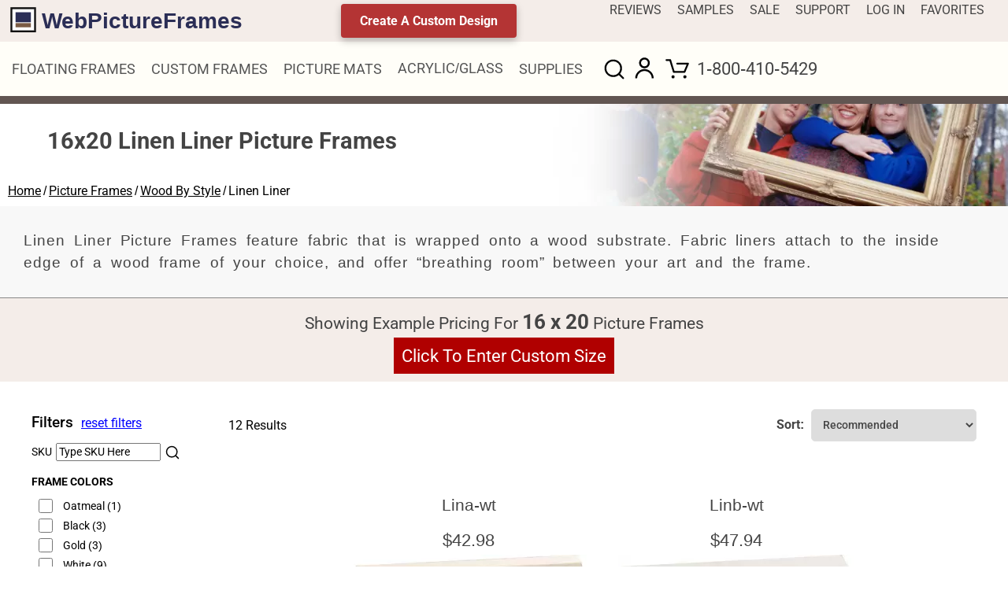

--- FILE ---
content_type: text/html; charset=UTF-8
request_url: https://www.webpictureframes.com/catalog3/130/linen-liner-picture-frames.html?srtq=0&w=16&h=20&popsize=1
body_size: 16206
content:
<!doctype html>
<html lang="en-US" xml:lang="en-US" xmlns="www.w3.org/1999/xhtml">


<head>




<script type="application/ld+json">
{
  "@context": "https://schema.org",
  "@graph": [
    {
      "@type": "OnlineStore",
      "@id": "https://www.webpictureframes.com/#store",
      "name": "WebPictureFrames.com",
      "url": "https://www.webpictureframes.com",
      "logo": "https://static.webpictureframes.com/site_images/wpf_logo_1_002.webp",
      "telephone": "+1-800-410-5429",
      "email": "support@webpictureframes.com",

      "hasMerchantReturnPolicy": {
        "@type": "MerchantReturnPolicy",
        "applicableCountry": "US",
        "returnPolicyCountry": "US",
        "returnPolicyCategory": "https://schema.org/MerchantReturnFiniteReturnWindow",
        "merchantReturnDays": 30,
        "returnMethod": "https://schema.org/ReturnByMail",
        "returnFees": "https://schema.org/ReturnShippingFees",
        "returnPolicyUrl": "https://www.webpictureframes.com/return-policy.html"
      },

      "shippingDetails": [
        {
          "@type": "OfferShippingDetails",
          "shippingDestination": {
            "@type": "DefinedRegion",
            "addressCountry": "US"
          },
          "shippingRate": {
            "@type": "MonetaryAmount",
            "value": "17.95",
            "currency": "USD"
          }
        },
        {
          "@type": "OfferShippingDetails",
          "shippingDestination": {
            "@type": "DefinedRegion",
            "addressCountry": "US"
          },
          "shippingRate": {
            "@type": "MonetaryAmount",
            "value": "0.00",
            "currency": "USD"
          },
          "eligibleTransactionVolume": {
            "@type": "PriceSpecification",
            "priceCurrency": "USD",
            "minPrice": "299.00"
          }
        }
      ]
    },

    {
      "@type": "HomeGoodsStore",
      "@id": "https://www.webpictureframes.com/#storefront",
      "name": "WebPictureFrames (Storefront)",
      "url": "https://www.webpictureframes.com/contact-us.html",
      "parentOrganization": {
        "@id": "https://www.webpictureframes.com/#store"
      },
      "telephone": "+1-800-410-5429",
      "address": {
        "@type": "PostalAddress",
        "streetAddress": "411 West 4th Ave",
        "addressLocality": "Eugene",
        "addressRegion": "OR",
        "postalCode": "97401",
        "addressCountry": "US"
      },
      "openingHoursSpecification": [
        {
          "@type": "OpeningHoursSpecification",
          "dayOfWeek": ["Monday","Tuesday","Wednesday","Thursday","Friday"],
          "opens": "09:30",
          "closes": "18:00"
        },
        {
          "@type": "OpeningHoursSpecification",
          "dayOfWeek": "Saturday",
          "opens": "09:30",
          "closes": "17:00"
        }
      ]
    }
  ]
}
</script>

<link rel='canonical' href='https://www.webpictureframes.com/catalog3/130/linen-liner-picture-frames.html' />
<link rel="shortcut icon" type="image/png" href="https://static.webpictureframes.com/favicon.png">
<meta name="viewport" content="width=device-width, initial-scale=1.0, minimum-scale=1">
<meta name="referrer" content="origin" />
<meta http-equiv="Content-Type" content="text/html; charset=UTF-8" />
<meta name="description" content="Linen Liner Picture Frames feature fabric that is wrapped onto a wood substrate. Fabric liners attach to the inside edge of a wood frame of your choice, and offer “breathing room” between your art and the frame." />
<meta name="keywords" content="Linen liners,black,white"/>
<link rel="preload"  href="https://static.webpictureframes.com/css/wpf4_202.css" as="style" />
<link rel="StyleSheet" href="https://static.webpictureframes.com/css/wpf4_202.css" type="text/css" title="WebPictureFrames.com CSS" media="screen, print"/>
<link rel="preload" href="https://static.webpictureframes.com/site_images/hdr_desktop_sprite_002.webp" as="image" media="(min-width: 801px)">
<link rel="preload" href="https://static.webpictureframes.com/site_images/hdr_mobile_sprite_001.webp" as="image" media="(max-width: 800px)">

<title>16x20 Linen Liners</title>
<meta name="robots" content="noindex,nofollow,noarchive,nocache">

<link rel='preload' href='https://static.webpictureframes.com/product_images_v3/group-pageheader-130.webp' as='image'></head><body>

<script>
   (function(funcName, baseObj) {
       funcName = funcName || "docReady";
       baseObj = baseObj || window;
       var readyList = [];
       var readyFired = false;
       var readyEventHandlersInstalled = false;
       function ready() {
           if (!readyFired) {
               readyFired = true;
               for (var i = 0; i < readyList.length; i++) {
                   readyList[i].fn.call(window, readyList[i].ctx);
               }
               readyList = [];
           }
       }

       function readyStateChange() {
           if ( document.readyState === "complete" ) {
               ready();
           }
       }

       baseObj[funcName] = function(callback, context) {
           if (typeof callback !== "function") {
               throw new TypeError("callback for docReady(fn) must be a function");
           }
           if (readyFired) {
               setTimeout(function() {callback(context);}, 1);
               return;
           } else {
               readyList.push({fn: callback, ctx: context});
           }
           if (document.readyState === "complete") {
               setTimeout(ready, 1);
           } else if (!readyEventHandlersInstalled) {
               if (document.addEventListener) {
                   document.addEventListener("DOMContentLoaded", ready, false);
                   window.addEventListener("load", ready, false);
               } else {
                   document.attachEvent("onreadystatechange", readyStateChange);
                   window.attachEvent("onload", ready);
               }
               readyEventHandlersInstalled = true;
           }
       }
   })("docReady", window);


   function dlrbjs(script) 
   {
      var scriptTag = document.createElement('script');
      scriptTag.src = script;
      document.getElementsByTagName('head')[0].appendChild(scriptTag);
   }
</script>

   <div class="screen"  >
   
   <div class="alert_dialog" id="id_alert_dialog" >
      <div>
         <div>
            <div class="svg_dlg-red-exclamation-mark-002" style="min-width: 100px; width: 100px; min-height: 100px; height: 100px;">
            </div>
            <div>
               <div id="id_alert_dialog_message"></div>
            </div>
         </div>
         <div >
            <div id="id_alert_dialog_ok">Ok</div>
         </div>
      </div>
   </div>   
   <div class="notify_dialog" id="id_notify_dialog" >
      <div>
         <div>
            <div class="svg_dlg-green-exclamation-mark-002" style="min-width: 100px; width: 100px; min-height: 100px; height: 100px;"> 
            </div>
            <div>
               <div id="id_notify_dialog_message"></div>
            </div>
         </div>
         <div >
            <div id="id_notify_dialog_ok">Ok</div>
         </div>
      </div>
   </div>   
   <div class="confirm_dialog_1" id="id_confirm_dialog_1" >
      <div>
         <div>
            <div class="svg_dlg-question-mark-002" style="min-width: 100px; width: 100px; min-height: 100px; height: 100px;">
            </div>
            <div>
               <div id="id_confirm_dialog_1_questionheader">What is the question</div>
               <div id="id_confirm_dialog_1_question"></div>
            </div>
         </div>
         <div >
            <div id="id_confirm_dialog_1_yes"></div>
            <div id="id_confirm_dialog_1_no"></div>
            <div id="id_confirm_dialog_1_cancel">Cancel</div>
         </div>
      </div>
   </div>
<button onclick="go_back_to_top()" id="back_to_top_button" title="Back to top of page">Back To Top</button>


<div>
   
   <header>
      <div>
         <div>
            <div class="hbar1" >
               <div class="hlogo_standard"><a href="https://www.webpictureframes.com/" title="Custom Picture Frames and Picture Mats"><img src="https://www.webpictureframes.com/site_images/wpf_logo_001.svg" alt="Online Picture Frames"/></a></div>
               <div style="display: flex; flex-grow: 1; align-items: center; flex-direction: row; justify-content: center; padding: 5px 10px 5px 10px;">
                  <div><a href="https://www.webpictureframes.com/start-designing.html" class="btn-start-designing">Create A Custom Design</a></div>
               </div>
               <div option ><a href="https://www.webpictureframes.com/customer-reviews.html" title="Customer Reviews">REVIEWS</a></div>
               <div option ><a href="https://www.webpictureframes.com/explain-samples.html" title="Picture Frame And Mat Samples">SAMPLES</a></div>
               <div option ><a href="https://www.webpictureframes.com/catalog3/86/custom-frames-on-sale.html" title="Sale Items">SALE</a></div>            
               <div option ><a href="https://www.webpictureframes.com/support.html" title="Support">SUPPORT</a></div>
                           
               <div class="daa" dfunc="js_login_user()" option >LOG IN</div>
                           
               <div class="daa" durl="aHR0cHM6Ly93d3cud2VicGljdHVyZWZyYW1lcy5jb20vZmF2b3JpdGVzLmh0bWw=" option >FAVORITES</div>
            </div>
            
            <div class="hbar2">
               <div class="daa hmmc" durl="aHR0cHM6Ly93d3cud2VicGljdHVyZWZyYW1lcy5jb20vc2hvcHBpbmdfY2FydC5odG1s" value="" ><img src="https://static.webpictureframes.com/site_images/shopping-cart_003.svg" alt="Shopping Cart"/></div>                  
     
               <div class="daa hmma" durl="aHR0cHM6Ly93d3cud2VicGljdHVyZWZyYW1lcy5jb20vbG9naW4tdXNlci5odG1s" >
               
                  <img src="https://static.webpictureframes.com/site_images/user_004.svg" alt="Account" />
       
               </div>        
               <div class="hlogo"><a href="https://www.webpictureframes.com/" title="Custom Picture Frames and Picture Mats"><img src="https://www.webpictureframes.com/site_images/wpf_logo_001.svg" alt="Online Picture Frames"/></a></div>
               <div class="daa hmms" durl="aHR0cHM6Ly93d3cud2VicGljdHVyZWZyYW1lcy5jb20vc2VhcmNoLWZpbHRlci5odG1s" ><img src="https://static.webpictureframes.com/site_images/search.svg" alt="Search" /></div>
               <div class="hmmi">&#9776;</div>
               <div class="menu_grid">
               
   
                  <div class="menuitem">
                    <a href="https://www.webpictureframes.com/catalog3/6/floater-frames-for-canvas.html"  title="Floater Picture Frames" >FLOATING FRAMES</a>
                    <div class="dropdown" >
                        <div>
                           <div>
                              <div><a href="https://www.webpictureframes.com/floating-frames.html"  title="Canvas Floaters">Floating Frames</a></div>
                              <div style="grid-template-columns: auto;" >
                                 <div>
                                    <div><a href="https://www.webpictureframes.com/catalog3/6/floater-frames-for-canvas.html" title="Floating Frames For Canvas">Floater Frames For Canvas</a></div>
                                    <div><a href="https://www.webpictureframes.com/catalog3/156/art-panel-picture-frames.html" title="Art Panel Picture Frames" >Custom Panel Frame Bundles</a></div>
                                    <div><a href="https://www.webpictureframes.com/catalog3/264/canvas-board-frames.html" title="Canvas Board Frames" >Canvas Board Frames Custom</a></div>
                                 </div>
                              </div>
                           </div>
                        </div>
                        <div>
                           <div image class="ff_img_1" >
                              <div>
                                 <a href="https://www.webpictureframes.com/floating-frames.html" title="Floating Frames"><img loading='lazy' style="aspect-ratio: 500/83;" src="https://static.webpictureframes.com/site_images/menu_ff_001.webp" /></a>
                              </div>
                              <div>
                                 <a href="https://www.webpictureframes.com/floating-frames.html" title="Artists Love Our Floating Frames" >ARTISTS LOVE OUR FLOATER FRAMES</a>
                              </div>
                              <div>
                                 Perfect For Canvas Paintings or Cradled Panels
                              </div>
                           </div>
                        </div>                              
                     </div>
                  </div>                       
                  <div class="menuitem">
                    <a href="https://www.webpictureframes.com/picture-frames.html" >CUSTOM FRAMES</a>
                    <div class="dropdown" >
                        <div>
                           <div>
                              <div><a href="https://www.webpictureframes.com/custom-wood-frames-by-color.html" title="Wood Picture Frames By Color">Wood Frames By Color <span style='font-weight: normal; font-size: .8rem;' >( 400+ Frames )</span></a></div>
                              <div style="grid-template-columns: auto auto;" >
                                 <div>
                                    <div><a href="https://www.webpictureframes.com/catalog3/2/black-picture-frames.html" title="Black Picture Frames" >Black</a></div>
                                    <div><a href="https://www.webpictureframes.com/catalog3/3/black-gold-picture-frames.html" title="Black And Gold Picture Frames" >Black & Gold</a></div>
                                    <div><a href="https://www.webpictureframes.com/picture-frames/wood/gold-picture-frames.html" title="Gold Picture Frames">Gold</a></div>
                                    <div><a href="https://www.webpictureframes.com/catalog3/8/silver-picture-frames.html"title="Silver Picture Frames">Silver</a></div>
                                    <div><a href="https://www.webpictureframes.com/catalog3/5/bronze-copper-picture-frames.html" title="Bronze and Copper Colored Frames" >Bronze/Copper</a></div>
                                    <div><a href="https://www.webpictureframes.com/catalog3/148/custom-wood-picture-frames.html?srtq=1" title="All Our Picture Frames" >All Frames</a></div>
                                 </div>
                                 <div>
                                    <div><a href="https://www.webpictureframes.com/catalog3/9/brown-picture-frames.html" title="Brown Frames" >Brown</a></div>
                                    <div><a href="https://www.webpictureframes.com/picture-frames/wood/cherry-wood-mahogany-picture-frames.html" title="Mahogany and Cherry Wood Picture Frames">Mahogany/Cherry</a></div>
                                    <div><a href="https://www.webpictureframes.com/catalog3/267/natural-wood-picture-frames.html" title="Natural Wood Frames">Natural</a></div>
                                    <div><a href="https://www.webpictureframes.com/catalog3/163/gray-picture-frames.html" title="Gray and Taupe Colored Frames" >Gray/Taupe</a></div>
                                    <div><a href="https://www.webpictureframes.com/catalog3/162/white-picture-frames.html" title="White Wood Picture Frames" >White</a></div>
                                    <div><a href="https://www.webpictureframes.com/catalog3/4/colorful-picture-frames.html" title="Vibrant Color Frames" >Colorful</a></div>
                                 </div>
                              </div>
                           </div>
                        </div>
                        <div>
                           <div>
                              <div><a href="https://www.webpictureframes.com/custom-wood-frames-by-style.html" title="Wood Picture Frames By Style">Wood Frames By Style</a></div>
                              <div style="grid-template-columns: auto auto;" >
                                 <div>
                                    <div><a href="https://www.webpictureframes.com/catalog3/15/plein-air-picture-frames.html" title="Plein Air Frames" >Plein Air Frames</a></div>
                                    <div><a href="https://www.webpictureframes.com/catalog3/167/canvas-picture-frames.html" title="Canvas Floater Frames" >Canvas Frames</a></div>
                                    <div><a href="https://www.webpictureframes.com/catalog3/130/linen-liner-picture-frames.html" title="Picture Frame Linen Liners" >Linen Liners</a></div>
                                    <div><a href="https://www.webpictureframes.com/catalog3/7/rustic-picture-frames.html" title="Rustic Wood Picture Frames" >Rustic</a></div>
                                    <div><a href="https://www.webpictureframes.com/catalog3/438/stretcher-bars.html" title="Canvas Stretcher Bars" >Stretcher Bars</a></div>
                                 </div>
                                 <div>
                                    <div><a href="https://www.webpictureframes.com/catalog3/10/antique-distressed-picture-frames.html" title="Antique And Distressed Picture Frames" >Antique/Distressed</a></div>
                                    <div><a href="https://www.webpictureframes.com/catalog3/92/omega-picture-frames.html?srtq=1" title="Omega Manufacturer" >Omega</a></div>
                                    <div><a href="https://www.webpictureframes.com/catalog3/89/larson-juhl-picture-frames.html?srtq=1" title="Larson Juhl Manufacturer" >Larson Juhl</a></div>
                                    <div><a href="https://www.webpictureframes.com/catalog3/91/roma-picture-frames.html?srtq=1" title="Roma Manufacturer" >Roma</a></div>
                                    
                                 </div>
                              </div>
                           </div>
                        </div>
                        <div>
                           <div>
                              <div><a href="https://www.webpictureframes.com/custom-metal-picture-frames.html" title="Metal Picture Frames">Metal Frames</a></div>
                              <div style="grid-template-columns: auto;" >
                                 <div>
                                    <div><a href="https://www.webpictureframes.com/economy-metal-picture-frames.html" title="Economy Metal Frames">Economy</a></div>
                                    <div><a href="https://www.webpictureframes.com/nielsen-metal-picture-frames.html" title="Nielsen Metal Picture Frames">Nielsen</a></div>
                                    <div><a href="https://www.webpictureframes.com/custom-metal-picture-frames.html" title="All Our Metal Picture Frames">All</a></div>
                                 </div>
                              </div>
                           </div>                              
                        </div>  
                        <div>
                           <div image class="cpf_img_1" >
                              <div>
                                 <a href="https://www.webpictureframes.com/picture-frames.html" title="Collections Of Picture Frames"><img loading='lazy' style="aspect-ratio: 200/175;" src="https://static.webpictureframes.com/site_images/menu_cf_001.webp" /></a>
                              </div>
                              <div>
                                 <a href="https://www.webpictureframes.com/picture-frames.html" title="Custom Built Picture Frames">CUSTOM PICTURE FRAMES</a>
                              </div>
                              <div>
                                 Design Your Framing Package Online!
                              </div>
                              <div>
                                 Add Mats, Acrylic Glass, Mounting Board And More.
                              </div>
                           </div>
                        </div>                              
                     </div>
                  </div>                       
                  <div class="menuitem">
                    <a href="https://www.webpictureframes.com/picture-frame-mats.html" title="Picture Frame Mats">PICTURE MATS</a>
                    <div class="dropdown" >
                        <div>
                           <div>
                              <div><a href="https://www.webpictureframes.com/picture-frame-mats.html" title="Mats For Frames">Picture Mats</a></div>
                              <div style="grid-template-columns: auto auto;" >
                                 <div>
                                    <div><a href="https://www.webpictureframes.com/custom-mat-design.html" title="Design Your Own Custom Mats">Custom Mats</a></div>
                                    <div><a href="https://www.webpictureframes.com/catalog3/64/conservation-mat-board.html" title="Bulk Mats Bundles" >Bulk Mats</a></div>
                                    <div><a href="https://www.webpictureframes.com/full-sheet-picture-mats.html" title="Full Sheets Of Mat Board">Full Sheet Mat Boards</a></div>
                                    <div><a href="https://www.webpictureframes.com/white-mat-color-shades.html" title="White Mats Selections">White Mat Color Shades</a></div>
                                 </div>
                                 <div>
                                    <div><a href="https://www.webpictureframes.com/collage-mats.html" title="Collage Mats For Frames">Collage Mats</a></div>
                                    <div><a href="https://www.webpictureframes.com/picture-mat-samples.html" title="Samples Of Mat Board">Samples</a></div>
                                    <div><a href="https://www.webpictureframes.com/mat-discount-tables.html" title="Discount Mat Pricing">Discount Pricing</a></div>
                                 </div>
                              </div>
                           </div>
                        </div>
                        <div>
                           <div image class="mats_img_1" >
                              <div>
                                 <a href="https://www.webpictureframes.com/custom-mat-design.html" title="Custom Mats"><img loading='lazy' style="aspect-ratio: 1;" src="https://static.webpictureframes.com/site_images/menu_mats_1_002.webp" /></a>
                              </div>
                              <div>
                                 <a href="https://www.webpictureframes.com/custom-mat-design.html" title="Design Your Custom Mats Package">CUSTOM MATS</a>
                              </div>
                              <div>
                                 Custom Border Size Or Fit A Frame
                              </div>
                           </div>
                        </div>                              
                        <div>
                           <div image class="mats_img_2" >
                              <div>
                                 <a href="https://www.webpictureframes.com/collage-mats.html" title="Collage Frame Mats"><img loading='lazy' style="aspect-ratio: 300/181;" src="https://static.webpictureframes.com/site_images/menu_mats_001.webp" /></a>
                              </div>
                              <div>
                                 <a href="https://www.webpictureframes.com/collage-mats.html" title="Multi-Hole Collage Mats">MATTED COLLAGE FRAMES</a>
                              </div>
                              <div>
                                 Get It With Or Without A Frame
                              </div>
                           </div>
                        </div>                              
                     </div>
                  </div>                       
                  <div class='menuitem' >
                     <a href="https://www.webpictureframes.com/catalog3/31/acrylic-glass.html" title="Acrylic and Glass">ACRYLIC/GLASS</a>
                  </div>     
                  <div class="menuitem">
                    <a href="https://www.webpictureframes.com/picture-framing-supplies.html" title="Picture Framing Supplies">SUPPLIES</a>
                    <div class="dropdown" >
                        <div>
                           <div>
                              <div><a href="https://www.webpictureframes.com/picture-framing-supplies.html" title="Supplies For Artist">Supplies</a></div>
                              <div style="grid-template-columns: auto auto;" >
                                 <div>
                                    <div><a href="https://www.webpictureframes.com/catalog3/31/acrylic-glass.html" title="Acrylic And Glass">Acrylic Glass</a></div>
                                    <div><a href="https://www.webpictureframes.com/catalog3/21/artist-display-sleeves.html" title="Display Sleeves For Artwork">Artist Display Sleeves</a></div>
                                    <div><a href="https://www.webpictureframes.com/catalog3/158/glass-spacer.html" title="Picture Frames Glass Spacers">Glass Spacers</a></div>
                                    <div><a href="https://www.webpictureframes.com/catalog3/428/shadow-box-walls.html" title="Shadow Box Spacers" >Shadow Box Walls</a></div>
                                    <div><a href="https://www.webpictureframes.com/catalog3/20/art-securing-hardware.html" title="Hardware To Secure Artwork Into Frame" >Art Securing Hardware</a></div>
                                    <div><a href="https://www.webpictureframes.com/catalog3/24/hangars-and-fasteners.html" title="Hangers And Fasteners" >Hangers and Fasteners</a></div>
                                    <div><a href="https://www.webpictureframes.com/catalog3/164/picture-frame-spring-clips-wood.html" title="Picture Frame Spring Clips" >Spring Clips For Wood</a></div>
                                    <div><a href="https://www.webpictureframes.com/catalog3/149/miscellaneous-supplies.html" title="Other Supplies" >Miscellaneous Supplies</a></div>
                                 </div>
                                 <div>
                                    <div><a  href="https://www.webpictureframes.com/catalog3/32/backing-board.html" title="Frame Mounting Board" >Mounting Board</a></div>
                                    <div><a  href="https://www.webpictureframes.com/catalog3/28/wires.html" title="Wire To Hang Frames" >Picture Hanging Wire</a></div>
                                    <div><a  href="https://www.webpictureframes.com/catalog3/22/felt-bumpers.html" title="Felt Frame Bumpers" >Felt Bumpers</a></div>
                                    <div><a  href="https://www.webpictureframes.com/catalog3/30/tape.html" title="Tape" >Picture Framing Tape</a></div>
                                    <div><a  href="https://www.webpictureframes.com/catalog3/159/picture-frame-lighting-situ-lighting.html" title="Lighting" >Lighting</a></div>
                                    <div><a  href="https://www.webpictureframes.com/catalog3/27/screws.html" title="Picture Framing Screws" >Screws</a></div>
                                 </div>
                              </div>
                           </div>
                        </div>
                        <div>
                           <div image class="supplies_img_1" >
                              <div>
                                 <a href="https://www.webpictureframes.com/picture-framing-supplies.html" title="Framing Supplies" ><img loading='lazy' style="aspect-ratio: 467/100;" src="https://static.webpictureframes.com/site_images/menu_supplies_001.webp" /></a>
                              </div>
                              <div>
                                 <a href="https://www.webpictureframes.com/picture-framing-supplies.html" title="Picture Framing Supplies">PICTURE FRAMING SUPPLIES</a>
                              </div>
                              <div>
                                 Get All The Supply Items To Make Your DIY Project A Success
                              </div>
                           </div>
                        </div>                              
                     </div>
                  </div>     
              
                  <div data-tooltip="Search" class="daa" action_icon style="padding-top: 5px;" durl="aHR0cHM6Ly93d3cud2VicGljdHVyZWZyYW1lcy5jb20vc2VhcmNoLWZpbHRlci5odG1s" ><img src="https://static.webpictureframes.com/site_images/search.svg" alt="Search" /></div>
     
                  <div class="daa" action_icon durl="aHR0cHM6Ly93d3cud2VicGljdHVyZWZyYW1lcy5jb20vbG9naW4tdXNlci5odG1s" >
   
                     <img data-tooltip="Log In" src="https://static.webpictureframes.com/site_images/user_004.svg" alt="Log In" style="margin-top: 4px;"/>
                     
                  </div>
                  <div data-tooltip="My Cart" class="daa header_cart" style="padding-top: 5px;" action_icon durl="aHR0cHM6Ly93d3cud2VicGljdHVyZWZyYW1lcy5jb20vc2hvcHBpbmdfY2FydC5odG1s" value="" ><img class="header_cart" src="https://static.webpictureframes.com/site_images/shopping-cart_003.svg" alt="Shopping Cart"/></div>
                  <div phone ><a class="hph" href="tel:8004105429" onclick="void(0)" rel="noreferrer noopener">1-800-410-5429</a></div>
               </div>                    
            </div>
<div class="hmmdropdown" id='id_hmmdropdown' shown="0" >
         <div style="height: 50px; display: flex; flex-direction: row; justify-content: space-between; width: 100%;">
            <div class="hlogo hdr_wpf-logo-1-002" style="height: 23px; width: 230px;">
               <a style="width: 100%; height: 100%;" href="https://www.webpictureframes.com/" title="Custom Made Picture Frames And Mats">
               </a>                  
            </div>
            <div class="mobile_close" >
               X
            </div>
         </div>
         
         <div class="dd">
            <div>
               <div><a href="https://www.webpictureframes.com/catalog3/6/floater-frames-for-canvas.html" title="Floater Frames For Canvas" >Floating Frames</a></div>
               <div class="mmcaret" mmddid="mm_floater_frames" ><div class="svg_caret-down-001" ></div></div>
            </div>         
            <div class="ddm" id="mm_floater_frames" >
               <div><a href="https://www.webpictureframes.com/catalog3/6/floater-frames-for-canvas.html" title="Canvas Floater Frames" >Floater Frames For Canvas</a></div>
               <div><a href="https://www.webpictureframes.com/catalog3/156/art-panel-picture-frames.html" title="Bulk Canvas Panels" >Canvas Panel Bundles</a></div>
               <div><a href="https://www.webpictureframes.com/catalog3/264/canvas-board-frames.html" title="Canvas Board Picture Frames">Canvas Board Custom Frames</a></div>
            </div>
         </div>
         <div class="dd">
            <div>
               <div><a href="https://www.webpictureframes.com/picture-frames.html" >All Frames</a></div>
               <div class="mmcaret" mmddid="mm_picture_frames"><div class="svg_caret-down-001" ></div></div>
            </div>               
            <div class="ddm" id="mm_picture_frames" >
               <div><a href="https://www.webpictureframes.com/custom-wood-picture-frames.html" title="Custom Wood Frames">Wood Picture Frames</a></div>
               <div><a href="https://www.webpictureframes.com/custom-metal-picture-frames.html" title="Custom Metal Frames ">Metal Picture Frames</a></div>
               <div><a href="https://www.webpictureframes.com/catalog3/15/plein-air-picture-frames.html" title="Plein Air Picture Frames" >Gallery Frames</a></div>
               <div><a href="https://www.webpictureframes.com/catalog3/130/linen-liner-picture-frames.html" title="Frame Liners" >Picture Frame Liners</a></div>
               <div><a href="https://www.webpictureframes.com/catalog3/6/floater-frames-for-canvas.html" title="Canvas Floaters">Canvas Floater Frames</a></div>
               <div><a href="https://www.webpictureframes.com/catalog3/156/art-panel-picture-frames.html" title="Panel Floaters" >Panel Floater Frames</a></div>
            </div>
         </div>
         <div class="dd">
            <div>
               <div><a href="https://www.webpictureframes.com/custom-wood-frames-by-color.html" title="Customer Wood Picture Frames By Color">Wood Frames By Color</a></div>
               <div class="mmcaret" mmddid="mm_picture_frames_color"><div class="svg_caret-down-001" ></div></div>
            </div>               
            <div class="ddm" id="mm_picture_frames_color" >
               <div><a href="https://www.webpictureframes.com/catalog3/2/black-picture-frames.html" title="Black Picture Frames" >Black</a></div>
               <div><a href="https://www.webpictureframes.com/catalog3/3/black-gold-picture-frames.html" title="Black Width Gold Frames" >Black & Gold</a></div>
               <div><a href="https://www.webpictureframes.com/catalog3/9/brown-picture-frames.html" title="Brown Wood Frames" >Brown</a></div>
               <div><a href="https://www.webpictureframes.com/picture-frames/wood/cherry-wood-mahogany-picture-frames.html" title="Mahogany And Cherry Wood Frames">Mahogany & Cherry Wood</a></div>
               <div><a href="https://www.webpictureframes.com/catalog3/267/natural-wood-picture-frames.html" title="Natural Wood Picture Frames" >Natural Wood</a></div>
               <div><a href="https://www.webpictureframes.com/picture-frames/wood/gold-picture-frames.html" title="Gold Ornate Frames">Gold</a></div>
               <div><a href="https://www.webpictureframes.com/catalog3/8/silver-picture-frames.html" title="Silver Frames" >Silver</a></div>
               <div><a href="https://www.webpictureframes.com/catalog3/5/bronze-copper-picture-frames.html" title="Bronze And Copper Color Frames" >Bronze & Copper</a></div>
               <div><a href="https://www.webpictureframes.com/catalog3/4/colorful-picture-frames.html" title="Vibrant Colors" >Vibrant Colors</a></div>
               <div><a href="https://www.webpictureframes.com/catalog3/163/gray-picture-frames.html" title="Grand And Taupe Frames" >Gray & Taupe</a></div>
               <div><a href="https://www.webpictureframes.com/catalog3/162/white-picture-frames.html" title="White Wood Picture Frames" >White</a></div>
               <div><a href="https://www.webpictureframes.com/catalog3/148/custom-wood-picture-frames.html" title="All Frames" >All Custom Frames</a></div>
            </div>
         </div>
         <div class="dd">
            <div>
               <div><a href="https://www.webpictureframes.com/custom-wood-frames-by-style.html" title="Wood Picture Frame Styles">Wood Frames By Style</a></div>
               <div class="mmcaret" mmddid="mm_picture_frames_style"><div class="svg_caret-down-001" ></div></div>
            </div>               
            <div class="ddm" id="mm_picture_frames_style" >
               <div><a href="https://www.webpictureframes.com/catalog3/167/canvas-picture-frames.html" title="Canvas Floater Frames" >Canvas Frames</a></div>
               <div><a href="https://www.webpictureframes.com/catalog3/15/plein-air-picture-frames.html" title="Gallery Frames" >Plein Air Frames</a></div>
               <div><a href="https://www.webpictureframes.com/catalog3/130/linen-liner-picture-frames.html" title="Frame Linen Liners" >Linen Liners</a></div>
               <div><a href="https://www.webpictureframes.com/catalog3/7/rustic-picture-frames.html" title="Rustic Frames" >Rustic</a></div>
               <div><a href="https://www.webpictureframes.com/catalog3/10/antique-distressed-picture-frames.html" title="Antique And Distressed Frames" >Antique Distressed</a></div>
               <div><a href="https://www.webpictureframes.com/catalog3/92/omega-picture-frames.html" title="Manufacturer Omega" >Omega Frames</a></div>
               <div><a href="https://www.webpictureframes.com/catalog3/89/larson-juhl-picture-frames.html" title="Manufacturer Larson Juhl" >Larson Juhl Frames</a></div>
               <div><a href="https://www.webpictureframes.com/catalog3/91/roma-picture-frames.html" title="Manufacturer Roma" >Roma Frames</a></div>
                                    
               <div><a href="https://www.webpictureframes.com/catalog3/438/stretcher-bars.html" title="Canvas Stretcher Bars" >Stretcher Bars</a></div>
            </div>
         </div>
         <div class="dd">
            <div>
               <div><a href="https://www.webpictureframes.com/custom-metal-picture-frames.html" title="Custom Metal Picture Frames">Metal Frames</a></div>
               <div class="mmcaret" mmddid="mm_picture_frames_metal"><div class="svg_caret-down-001" ></div></div>
            </div>               
            <div class="ddm" id="mm_picture_frames_metal" >
               <div><a href="https://www.webpictureframes.com/economy-metal-picture-frames.html" title="Economy Metal">Economy Metal Frames</a></div>
               <div><a href="https://www.webpictureframes.com/nielsen-metal-picture-frames.html" title="Nielsen Metal">Nielsen Metal Frames</a></div>
               <div><a href="https://www.webpictureframes.com/custom-metal-picture-frames.html" title="All Custom Metal Picture Frames">All Metal Frames</a></div>
            </div>
         </div>
         <div class="dd">
            <div>
               <div><a href="https://www.webpictureframes.com/picture-frame-mats.html" title="Picture Framing Mats">Picture Mats</a></div>
               <div class="mmcaret" mmddid="mm_picture_mats" ><div class="svg_caret-down-001" ></div></div>
            </div>               
            <div class="ddm" id="mm_picture_mats" >
               <div><a href="https://www.webpictureframes.com/custom-mat-design.html" title="Custom Mats">Custom Picture Mats</a></div>
               <div><a href="https://www.webpictureframes.com/collage-mats.html" title="Multi-Hole Collage Mats">Collage Mats</a></div>
               <div><a href="https://www.webpictureframes.com/full-sheet-picture-mats.html" title="Full Sheets Of Mat Board">Full Matboard Sheets</a></div>
               <div><a href="https://www.webpictureframes.com/catalog3/64/conservation-mat-board.html" title="Order Mats In Bulk Quantities" >Bulk Mat Bundles</a></div>
               <div><a href="https://www.webpictureframes.com/picture-mat-samples.html" title="Picture Frame Mats Samples">Mat Samples</a></div>
               <div><a href="https://www.webpictureframes.com/mat-discount-tables.html" title="Volume Mats Discounts">Mat Volume Discounts</a></div>
            </div>
         </div>
         <div class="dd">
            <div>
               <div><a href="https://www.webpictureframes.com/catalog3/31/acrylic-glass.html" title="Acrylic & Glass">Acrylic & Glass</a></div>
            </div>               
            <div class="ddm" id="mm_picture_mats" >
            </div>
         </div>
         <div class="dd">
            <div>
               <div><a href="https://www.webpictureframes.com/picture-framing-supplies.html" title="Picture Framing Supplies">Supplies</a></div>
               <div class="mmcaret" mmddid="mm_supplies" ><div class="svg_caret-down-001" ></div></div>
            </div>               
            <div class="ddm" id="mm_supplies" >
               <div><a href="https://www.webpictureframes.com/catalog3/21/artist-display-sleeves.html" title="Art Display Sleeves" >Artist Display Sleeves</a></div>
               <div><a href="https://www.webpictureframes.com/catalog3/32/backing-board.html" title="Picture Frame Backing Board" >Backing Board</a></div>
               <div><a href="https://www.webpictureframes.com/catalog3/31/acrylic-glass.html" title="Frame Acrylic And Flass" >Acrylic & Glass</a></div>
               <div><a href="https://www.webpictureframes.com/catalog3/20/art-securing-hardware.html" title="Hardware To Secure Your Art" >Art Securing Hardware</a></div>
               <div><a href="https://www.webpictureframes.com/catalog3/24/hangars-and-fasteners.html" title="Picture Frames Hangers And Fasteners" >Hangers & Fasteners</a></div>
               <div><a href="https://www.webpictureframes.com/catalog3/158/glass-spacer.html" title="Glass Spacers" >Glass Spacers</a></div>
               <div><a href="https://www.webpictureframes.com/catalog3/428/shadow-box-walls.html" title="Walls For Shadow Boxes" >Shadow Box Walls</a></div>
               <div><a href="https://www.webpictureframes.com/catalog3/28/wires.html" title="Picture Frame Hanging Wire" >Picture Hanging Wire</a></div>
               <div><a href="https://www.webpictureframes.com/catalog3/22/felt-bumpers.html" title="Felts Bumpers" >Felt Bumpers</a></div>
               <div><a href="https://www.webpictureframes.com/catalog3/30/tape.html" title="Tape" >Picture Frame Tape</a></div>
               <div><a href="https://www.webpictureframes.com/catalog3/164/picture-frame-spring-clips-wood.html" title="Spring Clips For Frames" >Spring Clips</a></div>
               <div><a href="https://www.webpictureframes.com/catalog3/27/screws.html" title="Screws" >Screws</a></div>
               <div><a href="https://www.webpictureframes.com/catalog3/159/picture-frame-lighting-situ-lighting.html" title="Accent Lighting" >Situ Lighting</a></div>
               <div><a href="https://www.webpictureframes.com/catalog3/149/miscellaneous-supplies.html" title="Various Framing Supplies" >Miscellaneous</a></div>
            </div>
         </div>
         <div class="dd">
            <div>
               <div><a href="https://www.webpictureframes.com/support.html" title="Customer Support">Support</a></div>
               <div class="mmcaret" mmddid="mm_support" ><div class="svg_caret-down-001" ></div></div>
            </div>               
            <div class="ddm" id="mm_support" >
               <div><a href="https://www.webpictureframes.com/catalog3/94/picture-framing-videos.html" title="Picture Framing Videos">Framing Help Videos</a></div>
               <div><a href="https://www.webpictureframes.com/contact-us.html" title="Contact Us">Contact Us</a></div>
               <div><a href="https://www.webpictureframes.com/partners.html" title="Our Partners">Our Partners</a></div>
               <div><a href="https://www.webpictureframes.com/policies.html" title="Our Policies">Policies</a></div>
               <div><a href="https://www.webpictureframes.com/customer-reviews.html" title="Customer Reviews">Customer Reviews</a></div>
               <div><a href="https://www.webpictureframes.com/catalog3/153/picture-frame-gift-certificate.html" title="Gift Cards" >Gift Cards</a></div>
               <div><a href="https://www.webpictureframes.com/visit-our-store.html" title="Visit Us">Visit Our Frame Shop</a></div>
               <div><a href="https://www.webpictureframes.com/order-status.html" title="Check Your Order Status">Check Order Status</a></div>
            </div>
         </div>
         <div class="dd">
            <div>
               <div><a href="https://www.webpictureframes.com/support.html" title="My Account">Account</a></div>
               <div class="mmcaret" mmddid="mm_account" ><div class="svg_caret-down-001" ></div></div>
            </div>               
            <div class="ddm" id="mm_account" >
               <div class="daa" durl="aHR0cHM6Ly93d3cud2VicGljdHVyZWZyYW1lcy5jb20vbWFuYWdlLW15LWFjY291bnQuaHRtbA==">My Account</div>
                           
               <div class="daa" dfunc="js_login_user()" >Log In</div>
                           
               <div class="daa" durl="aHR0cHM6Ly93d3cud2VicGljdHVyZWZyYW1lcy5jb20vZmF2b3JpdGVzLmh0bWw=">Favorites</div>
               <div class="daa" durl="aHR0cHM6Ly93d3cud2VicGljdHVyZWZyYW1lcy5jb20vbWFuYWdlLWRlc2lnbnMuaHRtbA==">Saved Designs</div>
            </div>
         </div>
                           
         <div class="daa ndd" dfunc="js_login_user()" >Log In</div>
                
         <div class="ndd"><a href="https://www.webpictureframes.com/catalog3/86/custom-frames-on-sale.html" title="Items On Sale">On Sale</a></div>
         <div class="daa ndd" durl="aHR0cHM6Ly93d3cud2VicGljdHVyZWZyYW1lcy5jb20vc2hvcHBpbmdfY2FydC5odG1s">Shopping Cart</div>
         <div class="ndd"><a href='https://www.webpictureframes.com/contact-us.html' title="Get Help">Help!</a></div>
</div>
         </div>         
      </div>
      <div>
      </div> 
   </header>
</div>



<div>
   <div class="cbox" >
   
      <div class="rbody">
<img style="display: none;" fetchpriority="high" src="https://static.webpictureframes.com/product_images_v3/group-pageheader-130.webp" />
<div class="page_description_header" style="background: url( 'https://static.webpictureframes.com/product_images_v3/group-pageheader-130.webp' ); background-repeat: no-repeat; background-position: right;  ">
   <div class="text">
      <h1>16x20 Linen Liner Picture Frames</h1>
   </div>

<div class="breadcrumbs">
      <div>
         <div><a href="https://www.webpictureframes.com/" />Home</a></div>
         <div> / </div>
      </div>
      <div>
         <div><a href="https://www.webpictureframes.com/picture-frames.html" />Picture Frames</a></div>
         <div> / </div>
      </div>
      <div>
         <div><a href="https://www.webpictureframes.com/custom-wood-frames-by-style.html" />Wood By Style</a></div>
         <div> / </div>
      </div>
      <div>
         <div>Linen Liner</div>
      </div>
</div>

<script type="application/ld+json">
{
  "@context": "https://schema.org",
  "@type": "BreadcrumbList",
  "@id": "https://www.webpictureframes.com/catalog3/130/linen-liner-picture-frames.html#breadcrumb",  
  "itemListElement": [
   
   {
    "@type": "ListItem",
    "position": 1,
    "item": 
    {
      "@id": "https://www.webpictureframes.com/",
      "name": "Home"
    }
  }
,   
   {
    "@type": "ListItem",
    "position": 2,
    "item": 
    {
      "@id": "https://www.webpictureframes.com/picture-frames.html",
      "name": "Picture Frames"
    }
  }
,   
   {
    "@type": "ListItem",
    "position": 3,
    "item": 
    {
      "@id": "https://www.webpictureframes.com/custom-wood-frames-by-style.html",
      "name": "Wood By Style"
    }
  }
,   
   {
    "@type": "ListItem",
    "position": 4,
    "item": 
    {
      "@id": "https://www.webpictureframes.com/catalog3/130/linen-liner-picture-frames.html",
      "name": "Linen Liner"
    }
  }
]
}
</script>
</div>
<div class="page_header_text_box" >
   <div id="text">
      Linen Liner Picture Frames feature fabric that is wrapped onto a wood substrate. Fabric liners attach to the inside edge of a wood frame of your choice, and offer “breathing room” between your art and the frame.   </div>
</div>
 <div class='catalog_sizing_box' id="catalog_sizing_box_id" >
   <div>
      Showing Example Pricing For <span>16 x 20</span> Picture Frames         
   </div>
   <div class="daa sizing_button" dfunc="showsizingdiv_1()" id='id_sizing_button'   >
      Click To Enter Custom Size                     
   </div>
   <div id="catalog_sizing_div_instructions" style="display: none; "></div>
</div>   
<script language="JavaScript1.2" type="text/javascript" >

function showsizingdiv_1( url ) {
   ajax_loadContent( "catalog_sizing_div_instructions", "https://www.webpictureframes.com/ajax_product_group_artwork_sizing_v4.html?width=16&height=20&gid=130", ()=>{ animate_button(); } );
   document.getElementById( 'catalog_sizing_div_instructions' ).style.display = 'inline-block';
   document.getElementById( 'id_sizing_button' ).setAttribute( 'hidden', '1' );
   scroll_to_sizing_box();
}

function showsizingdiv_2() {
   ajax_loadContent( "catalog_sizing_div_instructions", "https://www.webpictureframes.com/ajax_product_group_artwork_sizing_v4.html?width=16&height=20&gid=130", ()=>{ animate_button(); } );
}


function animate_button()
{
   setTimeout(()=>{ document.getElementById( 'calculate_price' ).classList.add('anim_calculate_price_animate'); }, 200 );
}


function local_size_changed( show_cs ) {
   var width = document.getElementById( 'id_width_inches' ).value + document.getElementById( 'id_width_fraction' ).value.substr(1);
   var height = document.getElementById( 'id_height_inches' ).value + document.getElementById( 'id_height_fraction' ).value.substr(1);
   var url = "/catalog3/130/linen-liner-picture-frames.html?&" + "w=" + width + "&h=" + height;
   if (show_cs == true) {
      url += "&cs=1";
   }
   else {
      url += "&csf=1";
   }

   js_show_waiting_for_page_load_spinner();
   window.location = url;
}

function local_show_common_sizes()
{
   document.getElementById('commonsizes').style.display='';
}

</script>
   
            
<div id="add_frame_sample"></div>

      
<style>
.search-filter
{
   display: flex;
   flex-direction: row;
   margin: 20px;
   position: relative;
}

.search-filter > div:last-child
{
   padding: 20px;
}

.search-filter .f
{
   min-width: 250px;
   left: -20px;   
   transition: left 2s ease;
   display: flex;
   flex-direction: row;
   align-items: flex-start;
}

.search-filter .f.close {
    left: 0px;
}

.search-filter .f > div:first-child > div:first-child
{
   display: flex;
   flex-direction: row;
   align-items: center;
}

.search-filter .f > div:first-child
{
   padding: 20px;
}


.search-filter .f > div:first-child > div:first-child .header
{
   padding: 0px 0px 10px 0px;
   font-size: 1.2rem;
   font-weight: 500;
   height: 30px;
}

.search-filter .f > div:first-child > div.section
{
   margin-bottom: 10px;
}

.search-filter .f > div:first-child > div.section .header
{
   font-weight: 600;
   margin: 0px;
   overflow: hidden;
   padding: 10px 0px 10px 0px;
   text-transform: uppercase;
   display: flex;
   flex-direction: row;
   align-items: center;
   width: 100%;
}

.search-filter .f > div:first-child > div.section .header > div
{
   font-size: .9rem;
}

.search-filter .f > div:first-child > div.section > div.options .item_count
{
   font-size: .9rem;
}

.search-filter .f > div:first-child > div.section > div.options
{
   display: flex;
   flex-direction: column;   
   align-items: left;
   padding: 20px 0px 20px 0px;
   margin: 0px 0px 0px 5px;
   max-height: 0px;
   overflow: hidden;
   transition: max-height 1s ease;
   padding: 0px !important;
}

.search-filter .f > div:first-child > div.section > div.options.open
{
   max-height: 1000px;
}

.search-filter .f > div:first-child > div.section > div.options > div.option > div:first-child
{
   margin-right: 10px;
}

.search-filter .f > div:first-child > div.section > div.options > div.option
{
   display: flex;
   flex-direction: row;   
   align-items: center;
   flex-wrap: none;
   font-size: .9rem;
}

.search-filter .f > div:first-child div.option input[type=checkbox]
{
   width: 18px;
   height: 18px;
}

.search-filter .f > div:first-child div.option input[type=radio]
{
   width: 18px;
   height: 18px;
}

.search-filter .f > div:last-child
{
   background-color: transparent !important;
   display: none;
}

.search-filter .l
{
   display:flex;
   flex-direction: column;
   width: 100%;
   min-height: 800px;
}

.search-filter .l > div:first-child
{
   display: flex; 
   flex-direction: row; 
   justify-content: space-between; 
   align-items: center; 
   height: 30px;
   margin-bottom: 20px;
}

.search-filter .l > div:first-child > div:first-child
{
   font-size: 1rem; 
   font-weight: 400;
}   

.search-filter .l > div:first-child > div:last-child
{
   font-size: 1rem; 
   font-weight: 600;
   color: #444444;
}   

.search-filter .l > div:first-child > div:last-child select
{
   font-size: .9rem; 
   font-weight: 500;
   padding: 10px;
   border: 1px solid #e0e0e0;
   border-radius: 5px;
   margin-left: 5px;
}   

.search-filter .page_list
{
   display: flex; 
   flex-direction: row; 
   justify-content: center;
   flex-wrap: wrap;
}

.search-filter .page_list > div
{
   display: flex;
   flex-direction: row;
   align-items: center;
   justify-content: center;   
   margin: 5px;
   border: 1px solid #888888;
   width: 40px;
   height: 40px;
   min-width: 40px;
   min-height: 40px;
   border-radius: 4px;
}

.search-filter .page_list > div[active]
{
   background: #cacaca;
}

.results_selected_options
{
   display: flex; 
   flex-direction: row; 
   flex-wrap: wrap; 
   align-items: center; 
   justify-content: left; 
   flex-grow: 1;
   margin: 10px;
}   

.results_selected_options > div:not(:last-child)
{
   border: 1px solid #888888;
   background: #f0f0f0;
   margin: 10px;
   padding: 7px 14px;
   font-size: .9rem;
   border-radius: 5px;
   display: flex;
   flex-direction: row;
   flex-wrap: no-wrap;
   align-items: center;
}

.results_selected_options > div > div:first-child
{
   margin-right: 10px; 
   font-size: 1.2rem;
   font-weight: 200;
} 

#flt_page_load_spinner
{
   background-color:#000000;
   opacity: .8;
   position:fixed;
   width:100%;
   height:100%;
   top:0px;
   left:0px;
   z-index:100000;
   margin: 0 auto;
   display: block;
}

@media screen and (max-width: 800px) 
{
   .search-filter .f
   {
      position: absolute;
      z-index: 2000;  
      top: -20px;
      height: 100%;
   }

   .search-filter .f > div:first-child
   {
      background: var(--color-palette-1);
      height: 100%;
   }

   .search-filter .f > div:last-child
   {
      display: inline-block;
   }
   
   .search-filter > div:last-child
   {
      padding: 5px;
   }
   
   .search-filter .f.close 
   {
      left: -230px;
   }  

   .search-filter .l .header
   {
   }
   
   .search-filter .l .header > div:first-child
   {
      padding-left: 30px;
   }   
   
   .search-filter .l .header .reset   
   {
      display: none;
   }
}

@media screen and (max-width: 1400px) 
{
   .search-filter .l .header .results_selected_options   
   {
      display: none;
   }
}

</style>   
<div id="flt_page_load_spinner" ><div large style='left: 50%; top: 50%; display: block; position: absolute; width: 200px; margin-left: -100px; margin-top: -100px;' class='loader' ></div></div>
<div class="search-filter" >
   <div id="search_filter_f_id" class="f">
      <div>
      <div><div class="header">Filters</div><div class="daa" underline dfunc="search_filter_reset()" style="margin-left: 10px; font-size: 1rem; color: Blue; height: 25px;">reset filters</div></div>
      <div style="display: flex; flex-direction: row; align-items: center; margin: 5px 0px;">
         <div style="margin-right: 5px; font-size: .9rem; font-weight: 400; color: #33333;">SKU</div>
         <div>
            <input type='text' list='flt_skus' id="flt_skus_id" size=15 style="font-size: .9rem;" value="Type SKU Here"/>
         </div>
         <div>
            <div class="daa" style="margin-top: 5px; margin-left: 5px;" dfunc="flt_sku_selected()"><img src="https://www.webpictureframes.com/site_images/search.svg" /></div>              
         </div>            
         <datalist id="flt_skus">
      
         <option value="LINA-WT" sku="LINA-WT"/>      
         <option value="LINB-WT" sku="LINB-WT"/>      
         <option value="LINC-WT" sku="LINC-WT"/>      
         <option value="LINB-GLD" sku="LINB-GLD"/>      
         <option value="LINC-GLD" sku="LINC-GLD"/>      
         <option value="LINA-OW" sku="LINA-OW"/>      
         <option value="LINB-OW" sku="LINB-OW"/>      
         <option value="LINC-OW" sku="LINC-OW"/>      
         <option value="LINBOW-GLD" sku="LINBOW-GLD"/>      
         <option value="LINA-BK" sku="LINA-BK"/>      
         <option value="LINB-BK" sku="LINB-BK"/>      
         <option value="LINC-BK" sku="LINC-BK"/>                              
         </datalist> 
      </div>

   <div class="section" style="display: none;">
      <div class="header" ><div>Product Types</div></div>
      <div class="options open" id="product_type" >
         <div class="option"  ><div><input type="radio" name=product_type id="product_type_woodframes" CHECKED /></div><div>Wood Picture Frames</div></div>
         <div class="option"  ><div><input type="radio" name=product_type id="product_type_metalframes"  /></div><div>Metal Picture Frames</div></div>
         <div class="option"  ><div><input type="radio" name=product_type id="product_type_woodmetalframes"  /></div><div>Wood And Metal Picture Frames</div></div>
         <div class="option"  ><div><input type="radio" name=product_type id="product_type_pleinairframes"  /></div><div>Plein Air Frames</div></div>
         <div class="option"  ><div><input type="radio" name=product_type id="product_type_mats"  /></div><div>Picture Mats</div></div>
         <div class="option"  ><div><input type="radio" name=product_type id="product_type_acrylicglass"  /></div><div>Acrylic/Glass</div></div>
         <div class="option"  ><div><input type="radio" name=product_type id="product_type_backingboard"  /></div><div>Backing Board</div></div>
         <div class="option"  ><div><input type="radio" name=product_type id="product_type_supplies"  /></div><div>Supplies</div></div>
         <div class="option"  ><div><input type="radio" name=product_type id="product_type_glassspacers"  /></div><div>Glass Spacers</div></div>
         <div class="option"  ><div><input type="radio" name=product_type id="product_type_shadowboxwalls"  /></div><div>Shadow Box Walls</div></div>
         <div class="option"  ><div><input type="radio" name=product_type id="product_type_stretcherbars"  /></div><div>Stretcher Bars</div></div>
         <div class="option"  ><div><input type="radio" name=product_type id="product_type_frameliners"  /></div><div>Frame Liners</div></div>
         <div class="option"  ><div><input type="radio" name=product_type id="product_type_videos"  /></div><div>Help Videos</div></div>
      </div>         
   </div>      

   <div class="section" style="">
      <div class="header" ><div>Frame Colors</div></div>
      <div class="options open" id="color" >
         <div class="option" data-tooltip='' ><div><input type="checkbox"  id="color_flt_oatmeal"  /></div><div>Oatmeal <span class='item_count' >(1)</span></div></div>
         <div class="option" data-tooltip='' ><div><input type="checkbox"  id="color_flt_black"  /></div><div>Black <span class='item_count' >(3)</span></div></div>
         <div class="option" data-tooltip='' ><div><input type="checkbox"  id="color_flt_gold"  /></div><div>Gold <span class='item_count' >(3)</span></div></div>
         <div class="option" data-tooltip='' ><div><input type="checkbox"  id="color_flt_white"  /></div><div>White <span class='item_count' >(9)</span></div></div>
      </div>         
   </div>      

   <div class="section" style="">
      <div class="header" ><div>Frame Styles</div></div>
      <div class="options open" id="product_style" >
         <div class="option" data-tooltip='' ><div><input type="checkbox"  id="product_style_flt_woodframe_twotone"  /></div><div>Two Tone <span class='item_count' >(3)</span></div></div>
      </div>         
   </div>      

   <div class="section" style="">
      <div class="header" ><div>Rabbet Height</div></div>
      <div class="options open" id="rabbet_height" >
         <div class="option" data-tooltip='' ><div><input type="checkbox"  id="rabbet_height_flt_rabbetheight_lessthanx5"  /></div><div>Less than 1/2&quot; <span class='item_count' >(12)</span></div></div>
      </div>         
   </div>      

   <div class="section" style="">
      <div class="header" ><div>Frame Width</div></div>
      <div class="options open" id="frame_width" >
         <div class="option" data-tooltip='' ><div><input type="checkbox"  id="frame_width_flt_framewidth_x5to2x75"  /></div><div>1/2&quot; to 2 3/4&quot; <span class='item_count' >(12)</span></div></div>
      </div>         
   </div>      

   <div class="section" style="">
      <div class="header" ><div>Frame Height</div></div>
      <div class="options open" id="frame_height" >
         <div class="option" data-tooltip='' ><div><input type="checkbox"  id="frame_height_flt_frameheight_lessthan1"  /></div><div>Less Than 1&quot; <span class='item_count' >(12)</span></div></div>
      </div>         
   </div>      

   <div class="section" style="">
      <div class="header" ><div>Manufacturers</div></div>
      <div class="options open" id="manufacturer" >
         <div class="option" data-tooltip='' ><div><input type="checkbox"  id="manufacturer_flt_lj"  /></div><div>Larson Juhl <span class='item_count' >(3)</span></div></div>
         <div class="option" data-tooltip='' ><div><input type="checkbox"  id="manufacturer_flt_micang"  /></div><div>MichaelAngelo <span class='item_count' >(1)</span></div></div>
         <div class="option" data-tooltip='' ><div><input type="checkbox"  id="manufacturer_flt_uni"  /></div><div>Universal Arquati <span class='item_count' >(8)</span></div></div>
      </div>         
   </div>      
 
   </div>
   <div id="search_filter_f_close_id"><img src="https://www.webpictureframes.com/site_images/search_filter_tab_001.png" /></div>     
   </div>
   <div class="l">
      <div class="header"  >
         <div style="white-space: nowrap;" >
            12 Results         </div>
         <div class="results_selected_options" >
         
            
         </div>
         <div>
            Sort: 
            <select id="sort_option" style=''>
      <option value="sort_recommended"  >Recommended</option>
      <option value="sort_pricelow"  >Price Low To High</option>
      <option value="sort_pricehigh"  >Price High To Low</option>
      <option value="sort_moldinglow"  >Frame Width Low To High</option>
      <option value="sort_moldinghigh"  >Frame Width High To Low</option>
      <option value="sort_frameheightlow"  >Frame Height Low To High</option>
      <option value="sort_frameheighthigh"  >Frame Height High To Low</option>
      <option value="sort_rabbetlow"  >Rabbet Low To High</option>
      <option value="sort_rabbethigh"  >Rabbet High To Low</option>
      <option value="sort_skulow"  >SKU Low To High</option>
    
            </select>
            
         </div>
      </div>
   
      <div>
         <div class="catalog_items_container" >
   <div class="catalog_item_container">
   

<div class="catalog_item" >
   <div id="line1">
      <div id="sku">
         Lina-wt      </div>
   </div>  
   
   <div id="size"  >
      $42.98   </div>
   <div class='catalog_image_div' >
      <a href='https://www.webpictureframes.com/product4/3568/white-linen-liner.html?w=16&h=20&fgid=130&gid=130'  title=''><img  alt="3/4 White Linen Liner" src="https://static.webpictureframes.com/product_images_v3/catalog_images/catalog-Lina-wt.webp"  /></a>
   </div>   
   <div id="select" >
      <div><a class="button_3 catalog_select" href='https://www.webpictureframes.com/product4/3568/white-linen-liner.html?w=16&h=20&fgid=130&gid=130' title=""/>Customize</a></div> 
      <div class="daa zoom" zoomsku="Lina-wt"></div>
      <div class="button_3 order_sample" sku="Lina-wt">Order Sample</div> 
   </div>   
   <div id="details"  >
      Width: 3/4  &nbsp;|&nbsp; 
            Rabbet Height : 1/4         </div>
   <div class="product_link">
      <h2><a href='https://www.webpictureframes.com/product4/3568/white-linen-liner.html?w=16&h=20&fgid=130&gid=130' title="">3/4 White Linen Liner</a></h2>
   </div>
   <div class="description">
      This white fabric frame liner is an excellent addition to several picture frame offerings due to the visual impact and contrast of a white border separating the art from the frame. The profile is 3/4  inch wide, and the rabbet depth is 1/4 inch. The outside depth of this fabric frame liner profile is 5/8 inch.      
   </div>
</div>


   </div>
      
      
   <div class="catalog_item_container">
   

<div class="catalog_item" >
   <div id="line1">
      <div id="sku">
         Linb-wt      </div>
   </div>  
   
   <div id="size"  >
      $47.94   </div>
   <div class='catalog_image_div' >
      <a href='https://www.webpictureframes.com/product4/2913/white-linen-liner-1-25-inch.html?w=16&h=20&fgid=130&gid=130'  title=''><img  alt="1 1/4 White Linen Liner" src="https://static.webpictureframes.com/product_images_v3/catalog_images/catalog-Linb-wt.webp"  /></a>
   </div>   
   <div id="select" >
      <div><a class="button_3 catalog_select" href='https://www.webpictureframes.com/product4/2913/white-linen-liner-1-25-inch.html?w=16&h=20&fgid=130&gid=130' title=""/>Customize</a></div> 
      <div class="daa zoom" zoomsku="Linb-wt"></div>
      <div class="button_3 order_sample" sku="Linb-wt">Order Sample</div> 
   </div>   
   <div id="details"  >
      Width: 1<sup style='font-size: 70%;' >&nbsp;1/4</sup>  &nbsp;|&nbsp; 
            Rabbet Height : 1/4         </div>
   <div class="product_link">
      <h2><a href='https://www.webpictureframes.com/product4/2913/white-linen-liner-1-25-inch.html?w=16&h=20&fgid=130&gid=130' title="">1 1/4 White Linen Liner</a></h2>
   </div>
   <div class="description">
      This white fabric frame liner is an excellent addition to several picture frame offerings due to the visual impact and contrast of a white border separating the art from the frame. The profile is 1 ¼  inch wide, and the rabbet depth is 1/4 inch. The outside depth of this fabric frame liner profile is 5/8 inch.      
   </div>
</div>


   </div>
      
      
   <div class="catalog_item_container">
   

<div class="catalog_item" >
   <div id="line1">
      <div id="sku">
         Linc-wt      </div>
   </div>  
   
   <div id="size"  >
      $64.60   </div>
   <div class='catalog_image_div' >
      <a href='https://www.webpictureframes.com/product4/2915/white-linen-liner-2-inch.html?w=16&h=20&fgid=130&gid=130'  title=''><img  alt="2 " White Linen Liner" src="https://static.webpictureframes.com/product_images_v3/catalog_images/catalog-Linc-wt.webp"  /></a>
   </div>   
   <div id="select" >
      <div><a class="button_3 catalog_select" href='https://www.webpictureframes.com/product4/2915/white-linen-liner-2-inch.html?w=16&h=20&fgid=130&gid=130' title=""/>Customize</a></div> 
      <div class="daa zoom" zoomsku="Linc-wt"></div>
      <div class="button_3 order_sample" sku="Linc-wt">Order Sample</div> 
   </div>   
   <div id="details"  >
      Width: 2  &nbsp;|&nbsp; 
            Rabbet Height : 1/4         </div>
   <div class="product_link">
      <h2><a href='https://www.webpictureframes.com/product4/2915/white-linen-liner-2-inch.html?w=16&h=20&fgid=130&gid=130' title="">2 " White Linen Liner</a></h2>
   </div>
   <div class="description">
      This white fabric liner is a versatile choice to add dimension and emphasis to an original painting. Fabric liners are placed inside the lip of a deeper frame, and are traditionally used on original oil paintings or canvas giclee prints in which the painting is exposed without glass or acrylic glazing.      
   </div>
</div>


   </div>
      
      
   <div class="catalog_item_container">
   

<div class="catalog_item" >
   <div id="line1">
      <div id="sku">
         Linb-gld      </div>
   </div>  
   
   <div id="size"  >
      $58.50   </div>
   <div class='catalog_image_div' >
      <a href='https://www.webpictureframes.com/product4/3885/white-gold-fillet-linen-liner.html?w=16&h=20&fgid=130&gid=130'  title=''><img loading='lazy' alt="1 1/4 White Gold Fillet Linen Liner" src="https://static.webpictureframes.com/product_images_v3/catalog_images/catalog-Linb-gld.webp"  /></a>
   </div>   
   <div id="select" >
      <div><a class="button_3 catalog_select" href='https://www.webpictureframes.com/product4/3885/white-gold-fillet-linen-liner.html?w=16&h=20&fgid=130&gid=130' title=""/>Customize</a></div> 
      <div class="daa zoom" zoomsku="Linb-gld"></div>
      <div class="button_3 order_sample" sku="Linb-gld">Order Sample</div> 
   </div>   
   <div id="details"  >
      Width: 1<sup style='font-size: 70%;' >&nbsp;1/4</sup>  &nbsp;|&nbsp; 
            Rabbet Height : 1/4         </div>
   <div class="product_link">
      <h2><a href='https://www.webpictureframes.com/product4/3885/white-gold-fillet-linen-liner.html?w=16&h=20&fgid=130&gid=130' title="">1 1/4 White Gold Fillet Linen Liner</a></h2>
   </div>
   <div class="description">
      This white fabric liner with a built in gold fillet is a versatile choice to add dimension and emphasis to an original painting.       
   </div>
</div>


   </div>
      
      
   <div class="catalog_item_container">
   

<div class="catalog_item" >
   <div id="line1">
      <div id="sku">
         Linc-gld      </div>
   </div>  
   
   <div id="size"  >
      $68.36   </div>
   <div class='catalog_image_div' >
      <a href='https://www.webpictureframes.com/product4/3884/white-gold-fillet-linen-liner.html?w=16&h=20&fgid=130&gid=130'  title=''><img loading='lazy' alt="2" White Gold Fillet Linen Liner" src="https://static.webpictureframes.com/product_images_v3/catalog_images/catalog-Linc-gld.webp"  /></a>
   </div>   
   <div id="select" >
      <div><a class="button_3 catalog_select" href='https://www.webpictureframes.com/product4/3884/white-gold-fillet-linen-liner.html?w=16&h=20&fgid=130&gid=130' title=""/>Customize</a></div> 
      <div class="daa zoom" zoomsku="Linc-gld"></div>
      <div class="button_3 order_sample" sku="Linc-gld">Order Sample</div> 
   </div>   
   <div id="details"  >
      Width: 2  &nbsp;|&nbsp; 
            Rabbet Height : 5/16         </div>
   <div class="product_link">
      <h2><a href='https://www.webpictureframes.com/product4/3884/white-gold-fillet-linen-liner.html?w=16&h=20&fgid=130&gid=130' title="">2" White Gold Fillet Linen Liner</a></h2>
   </div>
   <div class="description">
      This white fabric liner with a built in gold fillet is a versatile choice to add dimension and emphasis to an original painting.       
   </div>
</div>


   </div>
      
      
   <div class="catalog_item_container">
   

<div class="catalog_item" >
   <div id="line1">
      <div id="sku">
         Lina-ow      </div>
   </div>  
   
   <div id="size"  >
      $37.52   </div>
   <div class='catalog_image_div' >
      <a href='https://www.webpictureframes.com/product4/3567/off-white-linen-liner.html?w=16&h=20&fgid=130&gid=130'  title=''><img loading='lazy' alt="3/4 Off White Linen Liner" src="https://static.webpictureframes.com/product_images_v3/catalog_images/catalog-Lina-ow-off-white-fabric-liner-frame-Lina-OW-400.jpg"  /></a>
   </div>   
   <div id="select" >
      <div><a class="button_3 catalog_select" href='https://www.webpictureframes.com/product4/3567/off-white-linen-liner.html?w=16&h=20&fgid=130&gid=130' title=""/>Customize</a></div> 
      <div class="daa zoom" zoomsku="Lina-ow"></div>
      <div class="button_3 order_sample" sku="Lina-ow">Order Sample</div> 
   </div>   
   <div id="details"  >
      Width: 3/4  &nbsp;|&nbsp; 
            Rabbet Height : 1/4         </div>
   <div class="product_link">
      <h2><a href='https://www.webpictureframes.com/product4/3567/off-white-linen-liner.html?w=16&h=20&fgid=130&gid=130' title="">3/4 Off White Linen Liner</a></h2>
   </div>
   <div class="description">
      This off-white colored beveled fabric frame liner is a perfect complement to many picture framing design themes, including original fine art oil paintings and acrylics on stretched canvas or panels. A fabric frame liner consists of fabric that is wrapped or mounted onto a wood moulding that gets stacked inside of another picture frame.      
   </div>
</div>


   </div>
      
      
   <div class="catalog_item_container">
   

<div class="catalog_item" >
   <div id="line1">
      <div id="sku">
         Linb-ow      </div>
   </div>  
   
   <div id="size"  >
      $51.90   </div>
   <div class='catalog_image_div' >
      <a href='https://www.webpictureframes.com/product4/2912/off-white-linen-liner-1-25-inch.html?w=16&h=20&fgid=130&gid=130'  title=''><img loading='lazy' alt="1 1/4 Off White Linen Liner" src="https://static.webpictureframes.com/product_images_v3/catalog_images/catalog-Linb-ow.webp"  /></a>
   </div>   
   <div id="select" >
      <div><a class="button_3 catalog_select" href='https://www.webpictureframes.com/product4/2912/off-white-linen-liner-1-25-inch.html?w=16&h=20&fgid=130&gid=130' title=""/>Customize</a></div> 
      <div class="daa zoom" zoomsku="Linb-ow"></div>
      <div class="button_3 order_sample" sku="Linb-ow">Order Sample</div> 
   </div>   
   <div id="details"  >
      Width: 1<sup style='font-size: 70%;' >&nbsp;1/4</sup>  &nbsp;|&nbsp; 
            Rabbet Height : 1/4         </div>
   <div class="product_link">
      <h2><a href='https://www.webpictureframes.com/product4/2912/off-white-linen-liner-1-25-inch.html?w=16&h=20&fgid=130&gid=130' title="">1 1/4 Off White Linen Liner</a></h2>
   </div>
   <div class="description">
      This off-white or oatmeal-colored beveled fabric frame liner is a perfect complement to many picture framing design themes, including original fine art oil paintings and acrylics on stretched canvas or panels. A fabric frame liner consists of fabric that is wrapped or mounted onto a wood moulding that gets stacked inside of another picture frame.      
   </div>
</div>


   </div>
      
      
   <div class="catalog_item_container">
   

<div class="catalog_item" >
   <div id="line1">
      <div id="sku">
         Linc-ow      </div>
   </div>  
   
   <div id="size"  >
      $64.60   </div>
   <div class='catalog_image_div' >
      <a href='https://www.webpictureframes.com/product4/2914/off-white-linen-liner-2-inch.html?w=16&h=20&fgid=130&gid=130'  title=''><img loading='lazy' alt="2" Off White Linen Liner" src="https://static.webpictureframes.com/product_images_v3/catalog_images/catalog-Linc-ow.webp"  /></a>
   </div>   
   <div id="select" >
      <div><a class="button_3 catalog_select" href='https://www.webpictureframes.com/product4/2914/off-white-linen-liner-2-inch.html?w=16&h=20&fgid=130&gid=130' title=""/>Customize</a></div> 
      <div class="daa zoom" zoomsku="Linc-ow"></div>
      <div class="button_3 order_sample" sku="Linc-ow">Order Sample</div> 
   </div>   
   <div id="details"  >
      Width: 2  &nbsp;|&nbsp; 
            Rabbet Height : 1/4         </div>
   <div class="product_link">
      <h2><a href='https://www.webpictureframes.com/product4/2914/off-white-linen-liner-2-inch.html?w=16&h=20&fgid=130&gid=130' title="">2" Off White Linen Liner</a></h2>
   </div>
   <div class="description">
      This off-white oatmeal linen fabric frame liner is an excellent addition to deep wood picture frames where an additional border next to the frame is preferred for original paintings on canvas and giclee prints on canvas. Whereas works on paper typically get mats and glazing, canvas paintings can have a frame liner in which the fabric is adhered to a wood substrate.      
   </div>
</div>


   </div>
      
      
   <div class="catalog_item_container">
   

<div class="catalog_item" >
   <div id="line1">
      <div id="sku">
         Linbow-gld      </div>
   </div>  
   
   <div id="size"  >
      $58.50   </div>
   <div class='catalog_image_div' >
      <a href='https://www.webpictureframes.com/product4/4003/off-white-gold-fillet-linen-liner.html?w=16&h=20&fgid=130&gid=130'  title=''><img loading='lazy' alt="1 1/4 Off White Gold Fillet Linen Liner" src="https://static.webpictureframes.com/product_images_v3/catalog_images/catalog-Linbow-gld.webp"  /></a>
   </div>   
   <div id="select" >
      <div><a class="button_3 catalog_select" href='https://www.webpictureframes.com/product4/4003/off-white-gold-fillet-linen-liner.html?w=16&h=20&fgid=130&gid=130' title=""/>Customize</a></div> 
      <div class="daa zoom" zoomsku="Linbow-gld"></div>
      <div class="button_3 order_sample" sku="Linbow-gld">Order Sample</div> 
   </div>   
   <div id="details"  >
      Width: 1<sup style='font-size: 70%;' >&nbsp;1/4</sup>  &nbsp;|&nbsp; 
            Rabbet Height : 1/4         </div>
   <div class="product_link">
      <h2><a href='https://www.webpictureframes.com/product4/4003/off-white-gold-fillet-linen-liner.html?w=16&h=20&fgid=130&gid=130' title="">1 1/4 Off White Gold Fillet Linen Liner</a></h2>
   </div>
   <div class="description">
      This off white fabric liner with a built in gold fillet is a versatile choice to add dimension and emphasis to an original painting.       
   </div>
</div>


   </div>
      
      
   <div class="catalog_item_container">
   

<div class="catalog_item" >
   <div id="line1">
      <div id="sku">
         Lina-bk      </div>
   </div>  
   
   <div id="size"  >
      $42.98   </div>
   <div class='catalog_image_div' >
      <a href='https://www.webpictureframes.com/product4/3566/small-black-linen-liner.html?w=16&h=20&fgid=130&gid=130'  title=''><img loading='lazy' alt="3/4 Black Linen Liner" src="https://static.webpictureframes.com/product_images_v3/catalog_images/catalog-Lina-bk.webp"  /></a>
   </div>   
   <div id="select" >
      <div><a class="button_3 catalog_select" href='https://www.webpictureframes.com/product4/3566/small-black-linen-liner.html?w=16&h=20&fgid=130&gid=130' title=""/>Customize</a></div> 
      <div class="daa zoom" zoomsku="Lina-bk"></div>
      <div class="button_3 order_sample" sku="Lina-bk">Order Sample</div> 
   </div>   
   <div id="details"  >
      Width: 3/4  &nbsp;|&nbsp; 
            Rabbet Height : 1/4         </div>
   <div class="product_link">
      <h2><a href='https://www.webpictureframes.com/product4/3566/small-black-linen-liner.html?w=16&h=20&fgid=130&gid=130' title="">3/4 Black Linen Liner</a></h2>
   </div>
   <div class="description">
      This contemporary black fabric frame liner brings an eloquent and sophisticated presence to picture framing designs for paintings on canvas and rigid board, including giclee prints on canvas and laminated prints on foamcore or gatorboard.       
   </div>
</div>


   </div>
      
      
   <div class="catalog_item_container">
   

<div class="catalog_item" >
   <div id="line1">
      <div id="sku">
         Linb-bk      </div>
   </div>  
   
   <div id="size"  >
      $47.94   </div>
   <div class='catalog_image_div' >
      <a href='https://www.webpictureframes.com/product4/2911/black-linen-liner-1-25-inch.html?w=16&h=20&fgid=130&gid=130'  title=''><img loading='lazy' alt="1 1/4 Black Linen Liner" src="https://static.webpictureframes.com/product_images_v3/catalog_images/catalog-Linb-bk.webp"  /></a>
   </div>   
   <div id="select" >
      <div><a class="button_3 catalog_select" href='https://www.webpictureframes.com/product4/2911/black-linen-liner-1-25-inch.html?w=16&h=20&fgid=130&gid=130' title=""/>Customize</a></div> 
      <div class="daa zoom" zoomsku="Linb-bk"></div>
      <div class="button_3 order_sample" sku="Linb-bk">Order Sample</div> 
   </div>   
   <div id="details"  >
      Width: 1<sup style='font-size: 70%;' >&nbsp;1/4</sup>  &nbsp;|&nbsp; 
            Rabbet Height : 1/4         </div>
   <div class="product_link">
      <h2><a href='https://www.webpictureframes.com/product4/2911/black-linen-liner-1-25-inch.html?w=16&h=20&fgid=130&gid=130' title="">1 1/4 Black Linen Liner</a></h2>
   </div>
   <div class="description">
      This contemporary black fabric frame liner brings an eloquent and sophisticated presence to picture framing designs for paintings on canvas and rigid board, including giclee prints on canvas and laminated prints on foamcore or gatorboard.       
   </div>
</div>


   </div>
      
      
   <div class="catalog_item_container">
   

<div class="catalog_item" >
   <div id="line1">
      <div id="sku">
         Linc-bk      </div>
   </div>  
   
   <div id="size"  >
      $64.60   </div>
   <div class='catalog_image_div' >
      <a href='https://www.webpictureframes.com/product4/2916/black-linen-liner-2-inch.html?w=16&h=20&fgid=130&gid=130'  title=''><img loading='lazy' alt="2" Black Linen Liner" src="https://static.webpictureframes.com/product_images_v3/catalog_images/catalog-Linc-bk.webp"  /></a>
   </div>   
   <div id="select" >
      <div><a class="button_3 catalog_select" href='https://www.webpictureframes.com/product4/2916/black-linen-liner-2-inch.html?w=16&h=20&fgid=130&gid=130' title=""/>Customize</a></div> 
      <div class="daa zoom" zoomsku="Linc-bk"></div>
      <div class="button_3 order_sample" sku="Linc-bk">Order Sample</div> 
   </div>   
   <div id="details"  >
      Width: 2  &nbsp;|&nbsp; 
            Rabbet Height : 1/4         </div>
   <div class="product_link">
      <h2><a href='https://www.webpictureframes.com/product4/2916/black-linen-liner-2-inch.html?w=16&h=20&fgid=130&gid=130' title="">2" Black Linen Liner</a></h2>
   </div>
   <div class="description">
      This gorgeous, black fabric frame liner adds a layer of elegance and sophistication to any oil or acrylic painting on canvas or panel, including giclee prints on canvas. This black frame liner may also be used to accent works on paper, or other items under glazing.      
   </div>
</div>


   </div>
      
      
       
         </div>  
      </div>
      <div class="page_list">
      <div  dfunc="product_filter_handle_update( 1 )" active >1</div>      
         
      </div>
   </div>
</div>
<div id="add_frame_sample"></div>
<div id="add_mat_sample"></div>


<script language="JavaScript1.2" type="text/javascript" >

const default_sku_search_text = "Type SKU Here";

function init_product_filter()
{
   // handle option clicks
   elements = document.querySelectorAll('.search-filter .f > div:first-child > div.section .option input');
   elements.forEach(element => {
      if( !element.hasAttribute( 'clickset' ) )
      {
         element.addEventListener('click', function(e) {
            let target = e.currentTarget;
            if( target.id.indexOf( "product_type_" ) >= 0 )
               product_filter_handle_update( 1, true );
            else                           
               product_filter_handle_update( 1, false );
        });
      }         
      element.setAttribute( 'clickset', 1 )         
   });
   
   let sort_option = document.getElementById( "sort_option" );
   if( sort_option )
   {
      sort_option.addEventListener('change', function(e) {
         product_filter_handle_update( 1, false );
           });
   }
           
      add_class_onclick("order_sample", function() {
      
         let url="https://www.webpictureframes.com/order-frame-sample.html?sku=" + this.getAttribute("sku");
         window.location = url;
      });
      
   
   // close the search filter
   document.getElementById( "search_filter_f_close_id" ).addEventListener("click" , () =>{
       document.getElementById( "search_filter_f_id" ).classList.toggle("close");
   })
   document.getElementById( "search_filter_f_id" ).classList.toggle("close");   
   

   const ap_sku_search = document.getElementById('flt_ap_skus_id');
   if( ap_sku_search )
   {
      ap_sku_search.addEventListener('keydown', function(event) {
        if (event.key === 'Enter') {
          event.preventDefault();
          flt_ap_sku_selected();
        }
      }); 
      
     ap_sku_search.addEventListener('focus', function() {
       if (this.value === default_sku_search_text) {
         this.value = "";
       }
     });
     ap_sku_search.addEventListener('blur', function() {
       if (this.value.trim() === "") {
         this.value = default_sku_search_text;
       }
     });        
   }
   
   const filter_sku_search = document.getElementById('flt_skus_id');
   if( filter_sku_search )
   {
      filter_sku_search.addEventListener('keydown', function(event) {
        if (event.key === 'Enter') {
          event.preventDefault();
          flt_sku_selected();
        }
      }); 
      
     filter_sku_search.addEventListener('focus', function() {
       if (this.value === default_sku_search_text) {
         this.value = "";
       }
     });
     filter_sku_search.addEventListener('blur', function() {
       if (this.value.trim() === "") {
         this.value = default_sku_search_text;
       }
     });        
   }
   
   // hide the processing popover
   document.getElementById( "flt_page_load_spinner" ).style.display = 'none';
}


const g_filter_sections = [ 'product_type','color','product_style','rabbet_height','frame_width','frame_height','manufacturer' ];


const g_filter_section_options = [ 'product_type_woodframes','product_type_metalframes','product_type_woodmetalframes','product_type_pleinairframes','product_type_mats','product_type_acrylicglass','product_type_backingboard','product_type_supplies','product_type_glassspacers','product_type_shadowboxwalls','product_type_stretcherbars','product_type_frameliners','product_type_videos','color_flt_oatmeal','color_flt_black','color_flt_gold','color_flt_white','product_style_flt_woodframe_twotone','rabbet_height_flt_rabbetheight_lessthanx5','frame_width_flt_framewidth_x5to2x75','frame_height_flt_frameheight_lessthan1','manufacturer_flt_lj','manufacturer_flt_micang','manufacturer_flt_uni' ];


function product_filter_handle_update( page, reset, width = 0, height = 0, show_sizing_box = false )
{
   let id='';
   let selected_options='';
   let closed_sections='';
   
   if( !reset )
   {   
      for(let i = 0; i < g_filter_sections.length; i++) 
      {  
         id = g_filter_sections[ i ];
         if( document.getElementById( id ) )
         {
            if( !document.getElementById( id ).classList.contains( "open" ) )
            {
               closed_sections += id + ",";
            }
         }
      }
   }
   
   for(let i = 0; i < g_filter_section_options.length; i++) 
   {  
      id = g_filter_section_options[ i ];
      if( !reset || ( reset && id.indexOf( "product_type_" ) >= 0 ) )
      {
         var element = document.getElementById( id );
         if( element )
         {
            var requires = element.parentElement.parentElement.parentElement.getAttribute( "requires" );
            let add_option = false;
            if( requires == "" || requires == null )
               add_option = true;
            else
            {
               let requires_list = requires.split( "|" );
               for( let i = 0; i < requires_list.length; i++) 
               {
                  if( document.getElementById( requires_list[ i ] ).checked )
                  {
                     add_option = true;
                     break;
                  }
               }
            }            

            if( add_option )
            {
               if( document.getElementById( id ).checked )
               {
                  selected_options += id + ","
               }
            }
         }
      }         
   }
  
   if( !reset )
   {    
      // sort options
      url = "selected_options=" + selected_options;
      let sort_option_element = document.getElementById( "sort_option" );
      let sort_option = 0;
      if( sort_option_element )
      {   
         sort_option = sort_option_element[ sort_option_element.selectedIndex ].value;
         url += "&sort_option=" + sort_option;
      }      
      // all products main page filter search 
      let ap_mp_search_element = document.getElementById( "flt_ap_skus_id" );
      if( ap_mp_search_element && ap_mp_search_element.value != "" && ap_mp_search_element.value != default_sku_search_text )
      {   
         url += "&ap_search_sku=" + ap_mp_search_element.value;
      }      
      
      // filter list sku search
      let filter_search_element = document.getElementById( "flt_skus_id" );
      if( filter_search_element && filter_search_element.value != "" && filter_search_element.value != default_sku_search_text )
      {   
         url += "&filter_search_sku=" + filter_search_element.value;
      }      
      
      url += "&filter_page=" + page;
   }
   else
   {
      url = "selected_options=" + selected_options;
   }
   
   sizing_params = "";
         sizing_params = "&w=" + 16 + "&h=" + 20;   
      if( width != 0 )
   {
      sizing_params = "&w=" + width + "&h=" + height;   
   }
   
   if( show_sizing_box )
   {
      sizing_params += "&ssb=1";
   }   
         
   js_show_processing_popup();
   window.location = '/catalog3/130/linen-liner-picture-frames.html' + "?" + url + "&w=16&h=20" + sizing_params;   
}

function search_filter_reset()
{
   js_show_processing_popup();
   window.location = '/catalog3/130/linen-liner-picture-frames.html?reset=1';
}

function search_filter_remove_option( option )
{
   document.getElementById( option ).checked = false;
   product_filter_handle_update( 1, false );
}

function flt_sku_selected()
{
   if( document.getElementById('flt_skus_id').value != default_sku_search_text )
   {
      let elem = document.getElementById('flt_ap_skus_id');
      if( elem )
         document.getElementById('flt_ap_skus_id').value = "";   
         
      product_filter_handle_update( 1, false );
   }      
}

function flt_ap_sku_selected()
{
   if( document.getElementById('flt_ap_skus_id').value != default_sku_search_text )
   {
      let elem = document.getElementById('flt_skus_id');
      if( elem )
         document.getElementById('flt_skus_id').value = "";   
      product_filter_handle_update( 1, false );
   }      
}

</script> 
                  

<div class="cppopover" id="cppopover_id"></div>

<div class="catalog_common_sizes">
         <div><a class="button_3" style="font-size: 1.5rem;" href="https://www.webpictureframes.com/catalog3/130/linen-liner-picture-frames.html?w=5&h=7&popsize=1" title="5x7" >5x7</a></div>
         <div><a class="button_3" style="font-size: 1.5rem;" href="https://www.webpictureframes.com/catalog3/130/linen-liner-picture-frames.html?w=6&h=8&popsize=1" title="6x8" >6x8</a></div>
         <div><a class="button_3" style="font-size: 1.5rem;" href="https://www.webpictureframes.com/catalog3/130/linen-liner-picture-frames.html?w=8&h=10&popsize=1" title="8x10" >8x10</a></div>
         <div><a class="button_3" style="font-size: 1.5rem;" href="https://www.webpictureframes.com/catalog3/130/linen-liner-picture-frames.html?w=9&h=12&popsize=1" title="9x12" >9x12</a></div>
         <div><a class="button_3" style="font-size: 1.5rem;" href="https://www.webpictureframes.com/catalog3/130/linen-liner-picture-frames.html?w=11&h=14&popsize=1" title="11x14" >11x14</a></div>
         <div><a class="button_3" style="font-size: 1.5rem;" href="https://www.webpictureframes.com/catalog3/130/linen-liner-picture-frames.html?w=12&h=16&popsize=1" title="12x16" >12x16</a></div>
         <div><a class="button_3" style="font-size: 1.5rem;" href="https://www.webpictureframes.com/catalog3/130/linen-liner-picture-frames.html?w=14&h=18&popsize=1" title="14x18" >14x18</a></div>
         <div><a class="button_3" style="font-size: 1.5rem;" href="https://www.webpictureframes.com/catalog3/130/linen-liner-picture-frames.html?w=12&h=24&popsize=1" title="12x24" >12x24</a></div>
         <div><a class="button_3" style="font-size: 1.5rem;" href="https://www.webpictureframes.com/catalog3/130/linen-liner-picture-frames.html?w=16&h=20&popsize=1" title="16x20" >16x20</a></div>
         <div><a class="button_3" style="font-size: 1.5rem;" href="https://www.webpictureframes.com/catalog3/130/linen-liner-picture-frames.html?w=18&h=24&popsize=1" title="18x24" >18x24</a></div>
         <div><a class="button_3" style="font-size: 1.5rem;" href="https://www.webpictureframes.com/catalog3/130/linen-liner-picture-frames.html?w=20&h=24&popsize=1" title="20x24" >20x24</a></div>
         <div><a class="button_3" style="font-size: 1.5rem;" href="https://www.webpictureframes.com/catalog3/130/linen-liner-picture-frames.html?w=24&h=30&popsize=1" title="24x30" >24x30</a></div>
         <div><a class="button_3" style="font-size: 1.5rem;" href="https://www.webpictureframes.com/catalog3/130/linen-liner-picture-frames.html?w=24&h=36&popsize=1" title="24x36" >24x36</a></div>
         <div><a class="button_3" style="font-size: 1.5rem;" href="https://www.webpictureframes.com/catalog3/130/linen-liner-picture-frames.html?w=30&h=40&popsize=1" title="30x40" >30x40</a></div>
</div>


<script language="JavaScript1.2" type="text/javascript" >

   function group_init_func() {
      init_product_filter();
   }
   
</script>




	
      </div>
   </div>
</div>

<script language="JavaScript1.2" type="text/javascript" >

   function onScriptLoad() {
      js_init('https://www.webpictureframes.com/');

      if (typeof group_init_func === 'function') { group_init_func(); }
   
      if (typeof local_catalog_script_load != "undefined") {
         local_catalog_script_load();
      }
      

      
      add_class_onclick("order_sample", function() {
      
         let url="https://www.webpictureframes.com/order-frame-sample.html?sku=" + this.getAttribute("sku");
         window.location = url;
      });
   }
   
function scroll_to_sizing_box()
{
   document.getElementById( "catalog_sizing_box_id" ).scrollIntoView( { behavior: 'smooth', block: 'start' } );
}

</script>


<div >
   <footer>
      <div class="cbox fbox" >
         <div class="footer">
            <div class="link_rows">
               <div>
                  <div>
                     Website
                  </div>
                  <div>
                     <ul>
                        <li><a title="Floating Frames" href="https://www.webpictureframes.com/catalog3/6/floater-frames-for-canvas.html" >Floating Frames</a></li>
                        <li><a title="Custom Wood Picture Frames" href="https://www.webpictureframes.com/custom-wood-picture-frames.html" >Wood Picture Frames</a></li>
                        <li><a title="Custom Metal Picture Frames" href="https://www.webpictureframes.com/custom-metal-picture-frames.html" >Metal Picture Frames</a></li>
                        <li><a title="All Picture Frames" href="https://www.webpictureframes.com/picture-frames.html" >Custom Frame Collections</a></li>
                        <li><a title="Gallery Frames" href="https://www.webpictureframes.com/catalog3/15/plein-air-picture-frames.html" >Gallery Frames</a></li>
                        <li><a title="Custom Picture Mats" href="https://www.webpictureframes.com/picture-frame-mats.html" >Picture Mats</a></li>
                        <li><a title="Acrylic and Glass" href="https://www.webpictureframes.com/catalog3/31/acrylic-glass.html" >Acrylic And Glass</a></li>
                        <li><a title="12x16 Canvas Floaters" href="https://www.webpictureframes.com/12x16-canvas-floater-frames.html" >12x16 Canvas Floater Frames</a></li>
                     </ul>
                  </div>
               </div>
               <div>
                  <div>
                     Support
                  </div>
                  <div>
                     <ul>
                        <li><a title="Support" href="https://www.webpictureframes.com/support.html" >Support</a></li>
                        <li><a title="Contact Us" href="https://www.webpictureframes.com/contact-us.html" >Contact Us</a></li>
                        <li><a title="Log In" href="https://www.webpictureframes.com/manage-my-account.html" >Account</a></li>
                        <li><a title="Order Status" href="https://www.webpictureframes.com/order-status.html" >Order Status</a></li>
                        <li><a title="Explain Free Shipping" href="https://www.webpictureframes.com/explain-free-shipping.html" >Shipping</a></li>
                        <li><a title="Returns and Exchanges" href="https://www.webpictureframes.com/policies.html" >Returns/Exchanges</a></li>
                        <li><a title="Privacy Policy" href="https://www.webpictureframes.com/privacy-policy.html" >Privacy Policy</a></li>
                        <li><a title="Glossary Of Terms" href="https://www.webpictureframes.com/glossary.html" >Glossary</a></li>
                        <li><a title="Picture Framing How-To Guides" href="https://www.webpictureframes.com/picture-framing-guides.html" >Picture Framing How-To Guides</a></li>
                     </ul>
                  </div>
               </div>
            
               <div>    
                  <div>
                     Our Company
                  </div>
                  <div>
                     <ul>
                        <li><a href="https://www.webpictureframes.com/about-us.html" >About Us</a></li>
                        <li><a href="https://www.webpictureframes.com/customer-reviews.html" >Customer Reviews</a></li>
                     </ul>
                  </div>
               </div>
               <div>
                  <div>
                     Popular Frame Sizes
                  </div>
                  <div>
                     <ul>
                        <li><a title="6x8 Picture Frames" href="https://www.webpictureframes.com/6x8-picture-frames.html" >6x8</a></li>
                        <li><a title="8x10 Picture Frames" href="https://www.webpictureframes.com/8x10-picture-frames.html" >8x10</a></li>
                        <li><a title="12x16 Picture Frames" href="https://www.webpictureframes.com/12x16-picture-frames.html" >12x16</a></li>
                        <li><a title="16x20 Picture Frames" href="https://www.webpictureframes.com/16x20-picture-frames.html" >16x20</a></li>
                        <li><a title="18x24 Picture Frames" href="https://www.webpictureframes.com/18x24-picture-frames.html" >18x24</a></li>
                        <li><a title="24x36 Picture Frames" href="https://www.webpictureframes.com/24x36-picture-frames.html" >24x36</a></li>
                     </ul>
                  </div>
               </div>
            </div>
            <div style="width: 80%; border-bottom: 1px solid #d0d0d0;">
            </div>
            
            <div class="privacy_statement">
               We take your privacy seriously. We will NEVER sell your personal information! &nbsp;<a href="https://www.webpictureframes.com/privacy-policy.html" >privacy policy</a>
            </div>
            <div class="social"> 
               <div class="svg_facebook">
                  <a rel="nofollow" title="Follow Us On Facebook" href="https://www.facebook.com/webpframes" ></a>                          
               </div>            
               <div class="svg_pinterest">
                  <a rel="nofollow" title="Follow Us On Pinterest" href="https://www.pinterest.com/source/webpictureframes.com/"  ></a>                          
               </div>            
            </div>
         </div>
      </div>
      <div>
         Copyright &#xa9 2026 WebPictureFrames.com
      </div>
   </footer>
</div>

<script type="application/ld+json" id="jsonld">
{
   "@context":"https://schema.org",
   "@type":"ItemList",
   "numberOfItems": 12,
   "itemListElement":
   [
{ "@type":"ListItem", "position":1,"name":"3/4 White Linen Liner","url":"https://www.webpictureframes.com/product4/3568/white-linen-liner.html"},{ "@type":"ListItem", "position":2,"name":"1 1/4 White Linen Liner","url":"https://www.webpictureframes.com/product4/2913/white-linen-liner-1-25-inch.html"},{ "@type":"ListItem", "position":3,"name":"2 " White Linen Liner","url":"https://www.webpictureframes.com/product4/2915/white-linen-liner-2-inch.html"},{ "@type":"ListItem", "position":4,"name":"1 1/4 White Gold Fillet Linen Liner","url":"https://www.webpictureframes.com/product4/3885/white-gold-fillet-linen-liner.html"},{ "@type":"ListItem", "position":5,"name":"2" White Gold Fillet Linen Liner","url":"https://www.webpictureframes.com/product4/3884/white-gold-fillet-linen-liner.html"},{ "@type":"ListItem", "position":6,"name":"3/4 Off White Linen Liner","url":"https://www.webpictureframes.com/product4/3567/off-white-linen-liner.html"},{ "@type":"ListItem", "position":7,"name":"1 1/4 Off White Linen Liner","url":"https://www.webpictureframes.com/product4/2912/off-white-linen-liner-1-25-inch.html"},{ "@type":"ListItem", "position":8,"name":"2" Off White Linen Liner","url":"https://www.webpictureframes.com/product4/2914/off-white-linen-liner-2-inch.html"},{ "@type":"ListItem", "position":9,"name":"1 1/4 Off White Gold Fillet Linen Liner","url":"https://www.webpictureframes.com/product4/4003/off-white-gold-fillet-linen-liner.html"},{ "@type":"ListItem", "position":10,"name":"3/4 Black Linen Liner","url":"https://www.webpictureframes.com/product4/3566/small-black-linen-liner.html"},{ "@type":"ListItem", "position":11,"name":"1 1/4 Black Linen Liner","url":"https://www.webpictureframes.com/product4/2911/black-linen-liner-1-25-inch.html"},{ "@type":"ListItem", "position":12,"name":"2" Black Linen Liner","url":"https://www.webpictureframes.com/product4/2916/black-linen-liner-2-inch.html"}   
   ]
}

</script>
      
   </div>
   <div id="page_load_spinner" ></div>
   <div id="id_product_hover" ><img src="https://www.webpictureframes.com/site_images/waiting_001.gif" /></div>

  
   
      
   </div>
   
   <script language="JavaScript1.2" type="text/javascript" >
   
      var $;
      function isJSLoaded()
      {
         try{
            js_script_loaded();
            init_mobile_menu();
            if( document.getElementById( 'id_hdr_continue_designing' ) )
            {
               setTimeout( ()=>{ ajax_loadContent( 'id_hdr_continue_designing', "https://www.webpictureframes.com/ajax_continue_designing.html" ); }, 10 );
            }               
            return( true );
         }
         catch(e)
         {
            setTimeout( isJSLoaded, 100 );
            return( false );
         } 
      }
      
      docReady(function() {
         dlrbjs("https://static.webpictureframes.com/scripts/wpf3_068.js");
         
         isJSLoaded();

         

  
      });   
      
  
      
      
   </script>   
   

   
</body>

</html>




--- FILE ---
content_type: image/svg+xml
request_url: https://www.webpictureframes.com/site_images/wpf_logo_001.svg
body_size: 1176
content:
<?xml version="1.0" encoding="UTF-8"?>
<svg xmlns="http://www.w3.org/2000/svg" width="555" height="70" viewBox="0 0 555 70" preserveAspectRatio="xMidYMid meet" role="img" aria-label="WebPictureFrames logo">
  <title>WebPictureFrames</title>
  <desc>Vector WebPictureFrames logo with frame icon and Helvetica wordmark.</desc>

  <style>
    .wordmark { font-family: Helvetica, Arial, sans-serif; font-weight: 700; fill: #2B2E56; }
  </style>

  <!-- Left icon -->
  <g transform="translate(8,8)">
    <!-- Outer frame -->
    <rect x="0" y="0" width="56" height="56" fill="white" stroke="#111111" stroke-width="4"/>
    <!-- Inner mat -->
    <rect x="2" y="2" width="52" height="52" fill="white" stroke="#000000" stroke-width="1"/>
    <!-- Artwork area (straight corners now) -->
    <rect x="10" y="10" width="36" height="24" fill="#2B2E56"/>
    <!-- Bottom accent bar (straight corners now) -->
    <rect x="10" y="36" width="36" height="10" fill="#7A5B44"/>
  </g>

  <!-- Wordmark vertically centered with icon, 52px high -->
  <text x="80" y="43" class="wordmark" font-size="52" dominant-baseline="middle">
    WebPictureFrames
  </text>
</svg>